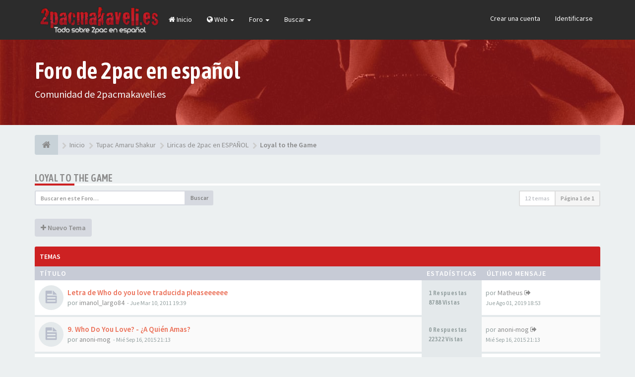

--- FILE ---
content_type: text/html; charset=UTF-8
request_url: http://2pacmakaveli.es/foro/viewforum.php?f=51&sid=5fe66570f41ae8b671a7871901e889ce
body_size: 10550
content:
<!DOCTYPE html>
<html dir="ltr" lang="es">
<head>
<meta charset="utf-8">
<meta name="viewport" content="width=device-width, initial-scale=1.0">
<meta name="designer" content="SiteSplat https://themeforest.net/user/themesplat/portfolio?ref=ThemeSplat">
<meta content="Foro de 2pac En Español - 2pacmakaveli.es" property="og:site_name">
<!-- Place favicon.ico and apple-touch-icon.png in the root directory -->

<title>Loyal to the Game&nbsp;&#45;&nbsp;Foro de 2pac En Español - 2pacmakaveli.es</title>
	<link rel="alternate" type="application/atom+xml" title="Feed - Foro de 2pac En Español - 2pacmakaveli.es" href="/foro/app.php/feed?sid=60ad2879428c28743d2ad1bf164212f1">					<link rel="alternate" type="application/atom+xml" title="Feed - Foro - Loyal to the Game" href="/foro/app.php/feed/forum/51?sid=60ad2879428c28743d2ad1bf164212f1">    
	<link rel="canonical" href="https://www.2pacmakaveli.es/foro/viewforum.php?f=51">

<!-- Google free font here -->
<link href='//fonts.googleapis.com/css?family=Source+Sans+Pro:400,600' rel='stylesheet'>
<link href='//fonts.googleapis.com/css?family=Asap+Condensed:600' rel='stylesheet'>

<!-- CSS files start here -->
<link href="./styles/FLATBOOTS/theme/stylesheet.css" rel="stylesheet">
					<script>
			(function(i,s,o,g,r,a,m){i['GoogleAnalyticsObject']=r;i[r]=i[r]||function(){
			(i[r].q=i[r].q||[]).push(arguments)},i[r].l=1*new Date();a=s.createElement(o),
			m=s.getElementsByTagName(o)[0];a.async=1;a.src=g;m.parentNode.insertBefore(a,m)
			})(window,document,'script','//www.google-analytics.com/analytics.js','ga');

			ga('create', 'UA-1147859-3', 'auto');
									ga('send', 'pageview');
		</script>
	


<!-- Remove the conditional below to use the custom CSS without FLATBOOTS Mini CMS Extension -->

<link href="./styles/FLATBOOTS/theme/custom.css" rel="stylesheet">

<!-- CSS files stop here -->


<!-- magic dust -->
<script src="//cdnjs.cloudflare.com/ajax/libs/headjs/1.0.3/head.load.min.js"></script>

</head>
<body data-spy="scroll" data-target=".scrollspy" id="phpbb" class="section-viewforum ltr ">

 <header id="top" class="navbar navbar-inverse navbar-static-top flat-nav">
  <div class="container">
    <div class="navbar-header">
      <button data-target=".flat-nav-collapse" data-toggle="collapse" type="button" class="nav-tog lines-button x navbar-toggle neutro">
	   <span class="sr-only sr-nav">Conmutación de Navegación</span>
        <span class="lines"></span>
      </button>
	         	<a href="https://www.2pacmakaveli.es/foro/"><img style="max-width:255px; margin-top: -8px;" src="./styles/FLATBOOTS/theme/images/logo.png" class="img-responsive" alt="2pacmakaveli.es - Foro de 2pac en español"></a>
          </div>
		    <!-- Main navigation block -->
<nav class="collapse navbar-collapse flat-nav-collapse" aria-label="Primary">
    	
      <ul class="nav navbar-nav navbar-nav-fancy">
		<li class=""><a href="./index.php?sid=60ad2879428c28743d2ad1bf164212f1"><i class="fa fa-home"></i>&nbsp;Inicio</a></li>
        <li class="dropdown">
             <a href="javascript:void(0)" class="dropdown-toggle" data-toggle="dropdown"><i class="fa fa-globe"></i>&nbsp;Web&nbsp;<b class="caret"></b></a>
             <span class="dropdown-arrow"></span>
            <ul class="dropdown-menu">
				<li class=""><a href="https://www.2pacmakaveli.es/"><i class="fa fa-coffee"></i>&nbsp;Noticias</a></li>
				<li class=""><a href="https://www.2pacmakaveli.es/videos/"><i class="fa fa-video-camera"></i>&nbsp;Videos Subtitulados</a></li>
			</ul>
		</li>
		
        <li class="dropdown">
             <a href="javascript:void(0)" class="dropdown-toggle" data-toggle="dropdown">Foro&nbsp;<b class="caret"></b></a>
             <span class="dropdown-arrow"></span>
            <ul class="dropdown-menu">
                				<li><a href="./search.php?search_id=unanswered&amp;sid=60ad2879428c28743d2ad1bf164212f1"><i class="fa fa-search"></i>Temas sin respuesta</a></li>
												<li><a href="./search.php?search_id=active_topics&amp;sid=60ad2879428c28743d2ad1bf164212f1"><i class="fa fa-star"></i>Temas activos</a></li>
											   			   <li><a href="/foro/app.php/help/faq?sid=60ad2879428c28743d2ad1bf164212f1"><i class="fa fa-question-circle"></i>FAQ</a></li>
			   			   			              </ul>
        </li>
		
		<li class="dropdown">
             <a href="javascript:void(0)" class="dropdown-toggle" data-toggle="dropdown">Buscar&nbsp;<b class="caret"></b></a>
             <span class="dropdown-arrow"></span>
            <ul class="dropdown-menu">
                <li><a href="./search.php?sid=60ad2879428c28743d2ad1bf164212f1"><i class="fa fa-search fa"></i>Búsqueda avanzada</a></li>
                                
            </ul>
        </li>
      </ul>
	  	  
	    <ul class="nav navbar-nav navbar-right navbar-nav-fancy">
	    		<li><a href="./ucp.php?mode=register&amp;sid=60ad2879428c28743d2ad1bf164212f1">Crear una cuenta</a></li>
	   	    			<li><a href="./ucp.php?mode=login&amp;redirect=viewforum.php%3Ff%3D51&amp;sid=60ad2879428c28743d2ad1bf164212f1">Identificarse</a></li>
			</ul>
		  
	</nav>		
  </div>
 </header>
    <div class="search-input search-input-fullscreen hidden-xs">
	   <form method="get" id="search" action="./search.php?sid=60ad2879428c28743d2ad1bf164212f1">
		   <fieldset>
		   <input name="keywords" id="keywords" type="text" maxlength="128" title="Buscar palabras clave" placeholder="Buscar" value="" autocomplete="off"/>
		   <div class="close">&times;</div>
		   <input type="hidden" name="sid" value="60ad2879428c28743d2ad1bf164212f1" />

		   </fieldset> 
        </form> 
    </div>

		
     <div class="flat-header">
<div class="masthead"></div>
    <div class="wrapper-head">
	 <div class="container">
	 	<h1>Foro de 2pac en español</h1>
		<p>Comunidad de 2pacmakaveli.es</p>
     </div>
	</div>
</div>    
<div class="container">
  <!-- start content -->
  <div id="content-forum">

    	<div class="breadcrumb-line clearfix">
		<ul class="breadcrumb" itemscope itemtype="https://schema.org/BreadcrumbList">
		        				   <li><a href="https://www.2pacmakaveli.es/foro/"><span class="icon fa fa-home"></span></a></li>
		   		   <li  itemtype="https://schema.org/ListItem" itemprop="itemListElement" itemscope><a href="https://www.2pacmakaveli.es/foro/" data-navbar-reference="home" itemprop="item"><span itemprop="name">Inicio</span></a><meta itemprop="position" content="1" /></li>
		    
		
		  		   		   		   <li  itemtype="https://schema.org/ListItem" itemprop="itemListElement" itemscope><a itemprop="item" href="./viewforum.php?f=33&amp;sid=60ad2879428c28743d2ad1bf164212f1" data-forum-id="33"><span itemprop="name">Tupac Amaru Shakur</span></a><meta itemprop="position" content="2" /></li>		 
		  		   		   		   <li  itemtype="https://schema.org/ListItem" itemprop="itemListElement" itemscope><a itemprop="item" href="./viewforum.php?f=5&amp;sid=60ad2879428c28743d2ad1bf164212f1" data-forum-id="5"><span itemprop="name">Liricas de 2pac en ESPAÑOL</span></a><meta itemprop="position" content="3" /></li>		 
		  		   		   		   <li  itemtype="https://schema.org/ListItem" itemprop="itemListElement" itemscope><a itemprop="item" href="./viewforum.php?f=51&amp;sid=60ad2879428c28743d2ad1bf164212f1" data-forum-id="51"><span itemprop="name">Loyal to the Game</span></a><meta itemprop="position" content="4" /></li>		 
		   
		</ul>
				  
	</div>
    	
	<div id="page-body">
	
		
    
<div class="side-segment"><h3><a href="./viewforum.php?f=51&amp;sid=60ad2879428c28743d2ad1bf164212f1">Loyal to the Game</a></h3></div> 

<div>
	<!-- NOTE: remove the style="display: none" when you want to have the forum description on the forum body -->
	<div style="display: none;">Canciones traducidas del album Loyal to the Game<br /></div>	</div>



<div class="row"> 
   <div class="col-md-4 col-xs-7">
		<div class="pull-left">
		<form method="get" id="topic-search" action="./search.php?sid=60ad2879428c28743d2ad1bf164212f1">
		<fieldset>
		 <div class="input-group input-group-sm">
		   <input type="text" class="form-control" name="keywords" id="search_keywords" value="" placeholder="Buscar en este Foro…"/>
		  <div class="input-group-btn">
		   <button class="btn btn-default" type="submit" value="Buscar"><span class="hidden-xs">Buscar</span><i class="visible-xs fa fa-search fa-btn-fx"></i></button>
		  </div>
		 </div>
		 <input type="hidden" name="fid[0]" value="51" />
<input type="hidden" name="sid" value="60ad2879428c28743d2ad1bf164212f1" />

		</fieldset>
		</form>
	</div>
	  </div>
  
  <div class="col-md-8">
   <div class="pull-right">	 
     <ul class="pagination pagination-sm hidden-xs">
	    				 <li><a>12 temas</a></li>
					<li class="active"><a>Página <strong>1</strong> de <strong>1</strong></a></li>	
		     </ul>
	
	<div class="visible-xs"> 
     <ul class="pagination pagination-sm">
		 <li class="active"><a>12 temas</a></li>		</ul>
	</div>
   </div>
   </div>
   
</div>

  
<div class="clearfix">
   <div class="pull-left">
        	<a href="./posting.php?mode=post&amp;f=51&amp;sid=60ad2879428c28743d2ad1bf164212f1" role="button" class="btn btn-default btn-load" data-loading-text="Cargando... &nbsp;<i class='fa-spin fa fa-spinner fa-lg icon-white'></i>"><i class="fa fa-plus"></i>&nbsp;Nuevo Tema</a>
    	    </div>
</div>

   <div class="space10"></div>
    <div class="space10"></div>



	
		<div class="panel panel-forum">
	<div class="panel-heading">
	 Temas	</div>
	<div class="panel-inner">
	<table class="footable table table-striped table-primary table-hover topics-table topics-table-normal">
	<thead>
		<tr>
			<th data-class="expand">Título</th>
			<th class="large110" data-hide="phone">Estadísticas</th>
			<th class="large21" data-hide="phone">Último mensaje</th>
		</tr>
	</thead>		
	<tbody>
		    		<tr>
			<td>
		        				<span class="icon-wrapper">
			    <i class="row-icon-font icon-moon-default2 forum-read" title="No hay mensajes sin leer"></i>
				</span>
				<i class="row-icon-font-mini" title="No hay mensajes sin leer"></i>
			  <div class="desc-wrapper">
			  				<a href="./viewtopic.php?t=10604&amp;sid=60ad2879428c28743d2ad1bf164212f1" class="topictitle">Letra de Who do you love traducida pleaseeeeee</a>												<br />
												por&nbsp;<a href="./memberlist.php?mode=viewprofile&amp;u=9821&amp;sid=60ad2879428c28743d2ad1bf164212f1" class="username">imanol_largo84</a> 
				<small>&nbsp;&#45;&nbsp;<time datetime="2011-03-10T18:39:20+00:00">Jue Mar 10, 2011 19:39</time></small>
							  	
			  </div>
			</td>
			<td class="stats-col">
			 <span class="stats-wrapper">
			 1&nbsp;Respuestas&nbsp;<br />8788&nbsp;Vistas
			 </span>
			</td>
			<td> 
			<span class="last-wrapper text-overflow">
						 por&nbsp;<a href="./memberlist.php?mode=viewprofile&amp;u=18602&amp;sid=60ad2879428c28743d2ad1bf164212f1" class="username">Matheus</a>
			 <a title="Ver el último mensaje" href="./viewtopic.php?p=185946&amp;sid=60ad2879428c28743d2ad1bf164212f1#p185946"><i class="mobile-post fa fa-sign-out"></i></a>			 <br /><small><time datetime="2019-08-01T16:53:45+00:00">Jue Ago 01, 2019 18:53</time></small>
			</span>
			</td>
		</tr>
	    	
	
		    		<tr>
			<td>
		        				<span class="icon-wrapper">
			    <i class="row-icon-font icon-moon-default2 forum-read" title="No hay mensajes sin leer"></i>
				</span>
				<i class="row-icon-font-mini" title="No hay mensajes sin leer"></i>
			  <div class="desc-wrapper">
			  				<a href="./viewtopic.php?t=13792&amp;sid=60ad2879428c28743d2ad1bf164212f1" class="topictitle">9. Who Do You Love? - ¿A Quién Amas?</a>												<br />
												por&nbsp;<a href="./memberlist.php?mode=viewprofile&amp;u=16422&amp;sid=60ad2879428c28743d2ad1bf164212f1" class="username">anoni-mog</a> 
				<small>&nbsp;&#45;&nbsp;<time datetime="2015-09-16T19:13:47+00:00">Mié Sep 16, 2015 21:13</time></small>
							  	
			  </div>
			</td>
			<td class="stats-col">
			 <span class="stats-wrapper">
			 0&nbsp;Respuestas&nbsp;<br />22322&nbsp;Vistas
			 </span>
			</td>
			<td> 
			<span class="last-wrapper text-overflow">
						 por&nbsp;<a href="./memberlist.php?mode=viewprofile&amp;u=16422&amp;sid=60ad2879428c28743d2ad1bf164212f1" class="username">anoni-mog</a>
			 <a title="Ver el último mensaje" href="./viewtopic.php?p=185649&amp;sid=60ad2879428c28743d2ad1bf164212f1#p185649"><i class="mobile-post fa fa-sign-out"></i></a>			 <br /><small><time datetime="2015-09-16T19:13:47+00:00">Mié Sep 16, 2015 21:13</time></small>
			</span>
			</td>
		</tr>
	    	
	
		    		<tr>
			<td>
		        				<span class="icon-wrapper">
			    <i class="row-icon-font icon-moon-default2 forum-read" title="No hay mensajes sin leer"></i>
				</span>
				<i class="row-icon-font-mini" title="No hay mensajes sin leer"></i>
			  <div class="desc-wrapper">
			  				<a href="./viewtopic.php?t=13791&amp;sid=60ad2879428c28743d2ad1bf164212f1" class="topictitle">11. Don't You Trust Me - ¿No confías en mí?</a>												<br />
												por&nbsp;<a href="./memberlist.php?mode=viewprofile&amp;u=16422&amp;sid=60ad2879428c28743d2ad1bf164212f1" class="username">anoni-mog</a> 
				<small>&nbsp;&#45;&nbsp;<time datetime="2015-09-15T21:10:32+00:00">Mar Sep 15, 2015 23:10</time></small>
							  	
			  </div>
			</td>
			<td class="stats-col">
			 <span class="stats-wrapper">
			 2&nbsp;Respuestas&nbsp;<br />5813&nbsp;Vistas
			 </span>
			</td>
			<td> 
			<span class="last-wrapper text-overflow">
						 por&nbsp;<a href="./memberlist.php?mode=viewprofile&amp;u=16422&amp;sid=60ad2879428c28743d2ad1bf164212f1" class="username">anoni-mog</a>
			 <a title="Ver el último mensaje" href="./viewtopic.php?p=185648&amp;sid=60ad2879428c28743d2ad1bf164212f1#p185648"><i class="mobile-post fa fa-sign-out"></i></a>			 <br /><small><time datetime="2015-09-16T09:51:24+00:00">Mié Sep 16, 2015 11:51</time></small>
			</span>
			</td>
		</tr>
	    	
	
		    		<tr>
			<td>
		        				<span class="icon-wrapper">
			    <i class="row-icon-font icon-moon-default2 forum-read" title="No hay mensajes sin leer"></i>
				</span>
				<i class="row-icon-font-mini" title="No hay mensajes sin leer"></i>
			  <div class="desc-wrapper">
			  				<a href="./viewtopic.php?t=140&amp;sid=60ad2879428c28743d2ad1bf164212f1" class="topictitle">1. Soldier Like Me - UN SOLDADO COMO YO</a>												<br />
												por&nbsp;<a href="./memberlist.php?mode=viewprofile&amp;u=2&amp;sid=60ad2879428c28743d2ad1bf164212f1" style="color: #AA0000;" class="username-coloured">jorge89</a> 
				<small>&nbsp;&#45;&nbsp;<time datetime="2005-10-02T16:27:46+00:00">Dom Oct 02, 2005 18:27</time></small>
							  	
			  </div>
			</td>
			<td class="stats-col">
			 <span class="stats-wrapper">
			 5&nbsp;Respuestas&nbsp;<br />8514&nbsp;Vistas
			 </span>
			</td>
			<td> 
			<span class="last-wrapper text-overflow">
						 por&nbsp;<a href="./memberlist.php?mode=viewprofile&amp;u=8&amp;sid=60ad2879428c28743d2ad1bf164212f1" class="username">Smokaveli</a>
			 <a title="Ver el último mensaje" href="./viewtopic.php?p=138120&amp;sid=60ad2879428c28743d2ad1bf164212f1#p138120"><i class="mobile-post fa fa-sign-out"></i></a>			 <br /><small><time datetime="2010-08-19T20:30:46+00:00">Jue Ago 19, 2010 22:30</time></small>
			</span>
			</td>
		</tr>
	    	
	
		    		<tr>
			<td>
		        				<span class="icon-wrapper">
			    <i class="row-icon-font icon-moon-default2 forum-read" title="No hay mensajes sin leer"></i>
				</span>
				<i class="row-icon-font-mini" title="No hay mensajes sin leer"></i>
			  <div class="desc-wrapper">
			  				<a href="./viewtopic.php?t=143&amp;sid=60ad2879428c28743d2ad1bf164212f1" class="topictitle">4. GHETTO GOSPEL -  EVANGELIO DE GHETO</a>												<br />
												por&nbsp;<a href="./memberlist.php?mode=viewprofile&amp;u=2&amp;sid=60ad2879428c28743d2ad1bf164212f1" style="color: #AA0000;" class="username-coloured">jorge89</a> 
				<small>&nbsp;&#45;&nbsp;<time datetime="2005-10-02T16:29:23+00:00">Dom Oct 02, 2005 18:29</time></small>
							  	
			  </div>
			</td>
			<td class="stats-col">
			 <span class="stats-wrapper">
			 10&nbsp;Respuestas&nbsp;<br />13424&nbsp;Vistas
			 </span>
			</td>
			<td> 
			<span class="last-wrapper text-overflow">
						 por&nbsp;<a href="./memberlist.php?mode=viewprofile&amp;u=6018&amp;sid=60ad2879428c28743d2ad1bf164212f1" class="username">JaY</a>
			 <a title="Ver el último mensaje" href="./viewtopic.php?p=90400&amp;sid=60ad2879428c28743d2ad1bf164212f1#p90400"><i class="mobile-post fa fa-sign-out"></i></a>			 <br /><small><time datetime="2009-05-18T22:13:00+00:00">Mar May 19, 2009 00:13</time></small>
			</span>
			</td>
		</tr>
	    	
	
		    		<tr>
			<td>
		        				<span class="icon-wrapper">
			    <i class="row-icon-font icon-moon-default2 forum-read" title="No hay mensajes sin leer"></i>
				</span>
				<i class="row-icon-font-mini" title="No hay mensajes sin leer"></i>
			  <div class="desc-wrapper">
			  				<a href="./viewtopic.php?t=3267&amp;sid=60ad2879428c28743d2ad1bf164212f1" class="topictitle">5. LOYAL TO THE GAME - LEAL AL JUEGO</a>												<br />
												por&nbsp;<a href="./memberlist.php?mode=viewprofile&amp;u=1810&amp;sid=60ad2879428c28743d2ad1bf164212f1" class="username">Rob_A_Loc</a> 
				<small>&nbsp;&#45;&nbsp;<time datetime="2007-07-26T02:35:11+00:00">Jue Jul 26, 2007 04:35</time></small>
							  	
			  </div>
			</td>
			<td class="stats-col">
			 <span class="stats-wrapper">
			 9&nbsp;Respuestas&nbsp;<br />11403&nbsp;Vistas
			 </span>
			</td>
			<td> 
			<span class="last-wrapper text-overflow">
						 por&nbsp;<a href="./memberlist.php?mode=viewprofile&amp;u=3554&amp;sid=60ad2879428c28743d2ad1bf164212f1" class="username">Osseus</a>
			 <a title="Ver el último mensaje" href="./viewtopic.php?p=57919&amp;sid=60ad2879428c28743d2ad1bf164212f1#p57919"><i class="mobile-post fa fa-sign-out"></i></a>			 <br /><small><time datetime="2008-04-20T17:49:56+00:00">Dom Abr 20, 2008 19:49</time></small>
			</span>
			</td>
		</tr>
	    	
	
		    		<tr>
			<td>
		        				<span class="icon-wrapper">
			    <i class="row-icon-font icon-moon-default2 forum-read" title="No hay mensajes sin leer"></i>
				</span>
				<i class="row-icon-font-mini" title="No hay mensajes sin leer"></i>
			  <div class="desc-wrapper">
			  				<a href="./viewtopic.php?t=4656&amp;sid=60ad2879428c28743d2ad1bf164212f1" class="topictitle">Po Niggaz Blue= En Spanish</a>												<br />
												por&nbsp;<a href="./memberlist.php?mode=viewprofile&amp;u=19&amp;sid=60ad2879428c28743d2ad1bf164212f1" class="username">2N.A.C</a> 
				<small>&nbsp;&#45;&nbsp;<time datetime="2008-03-14T21:14:59+00:00">Vie Mar 14, 2008 22:14</time></small>
							  	
			  </div>
			</td>
			<td class="stats-col">
			 <span class="stats-wrapper">
			 4&nbsp;Respuestas&nbsp;<br />7424&nbsp;Vistas
			 </span>
			</td>
			<td> 
			<span class="last-wrapper text-overflow">
						 por&nbsp;<a href="./memberlist.php?mode=viewprofile&amp;u=1169&amp;sid=60ad2879428c28743d2ad1bf164212f1" class="username">hector</a>
			 <a title="Ver el último mensaje" href="./viewtopic.php?p=56894&amp;sid=60ad2879428c28743d2ad1bf164212f1#p56894"><i class="mobile-post fa fa-sign-out"></i></a>			 <br /><small><time datetime="2008-04-03T01:36:36+00:00">Jue Abr 03, 2008 03:36</time></small>
			</span>
			</td>
		</tr>
	    	
	
		    		<tr>
			<td>
		        				<span class="icon-wrapper">
			    <i class="row-icon-font icon-moon-default2 forum-read" title="No hay mensajes sin leer"></i>
				</span>
				<i class="row-icon-font-mini" title="No hay mensajes sin leer"></i>
			  <div class="desc-wrapper">
			  				<a href="./viewtopic.php?t=142&amp;sid=60ad2879428c28743d2ad1bf164212f1" class="topictitle">3. OUT ON BAIL - LIBRE BAJO FIANZA</a>												<br />
												por&nbsp;<a href="./memberlist.php?mode=viewprofile&amp;u=2&amp;sid=60ad2879428c28743d2ad1bf164212f1" style="color: #AA0000;" class="username-coloured">jorge89</a> 
				<small>&nbsp;&#45;&nbsp;<time datetime="2005-10-02T16:28:54+00:00">Dom Oct 02, 2005 18:28</time></small>
							  	
			  </div>
			</td>
			<td class="stats-col">
			 <span class="stats-wrapper">
			 13&nbsp;Respuestas&nbsp;<br />13672&nbsp;Vistas
			 </span>
			</td>
			<td> 
			<span class="last-wrapper text-overflow">
						 por&nbsp;<a href="./memberlist.php?mode=viewprofile&amp;u=8&amp;sid=60ad2879428c28743d2ad1bf164212f1" class="username">Smokaveli</a>
			 <a title="Ver el último mensaje" href="./viewtopic.php?p=53646&amp;sid=60ad2879428c28743d2ad1bf164212f1#p53646"><i class="mobile-post fa fa-sign-out"></i></a>			 <br /><small><time datetime="2008-02-26T04:32:03+00:00">Mar Feb 26, 2008 05:32</time></small>
			</span>
			</td>
		</tr>
	    	
	
		    		<tr>
			<td>
		        				<span class="icon-wrapper">
			    <i class="row-icon-font icon-moon-default2 forum-read" title="No hay mensajes sin leer"></i>
				</span>
				<i class="row-icon-font-mini" title="No hay mensajes sin leer"></i>
			  <div class="desc-wrapper">
			  				<a href="./viewtopic.php?t=141&amp;sid=60ad2879428c28743d2ad1bf164212f1" class="topictitle">2. UPPERCUT - GOLPE DE GANCHO</a>												<br />
												por&nbsp;<a href="./memberlist.php?mode=viewprofile&amp;u=2&amp;sid=60ad2879428c28743d2ad1bf164212f1" style="color: #AA0000;" class="username-coloured">jorge89</a> 
				<small>&nbsp;&#45;&nbsp;<time datetime="2005-10-02T16:28:18+00:00">Dom Oct 02, 2005 18:28</time></small>
							  	
			  </div>
			</td>
			<td class="stats-col">
			 <span class="stats-wrapper">
			 2&nbsp;Respuestas&nbsp;<br />6605&nbsp;Vistas
			 </span>
			</td>
			<td> 
			<span class="last-wrapper text-overflow">
						 por&nbsp;<a href="./memberlist.php?mode=viewprofile&amp;u=1873&amp;sid=60ad2879428c28743d2ad1bf164212f1" class="username">hanan</a>
			 <a title="Ver el último mensaje" href="./viewtopic.php?p=46462&amp;sid=60ad2879428c28743d2ad1bf164212f1#p46462"><i class="mobile-post fa fa-sign-out"></i></a>			 <br /><small><time datetime="2007-12-14T17:50:18+00:00">Vie Dic 14, 2007 18:50</time></small>
			</span>
			</td>
		</tr>
	    	
	
		    		<tr>
			<td>
		        				<span class="icon-wrapper">
			    <i class="row-icon-font icon-moon-default2 forum-read" title="No hay mensajes sin leer"></i>
				</span>
				<i class="row-icon-font-mini" title="No hay mensajes sin leer"></i>
			  <div class="desc-wrapper">
			  				<a href="./viewtopic.php?t=3863&amp;sid=60ad2879428c28743d2ad1bf164212f1" class="topictitle">10. Crooked Nigga Too</a>												<br />
												por&nbsp;<a href="./memberlist.php?mode=viewprofile&amp;u=19&amp;sid=60ad2879428c28743d2ad1bf164212f1" class="username">2N.A.C</a> 
				<small>&nbsp;&#45;&nbsp;<time datetime="2007-11-05T23:42:02+00:00">Mar Nov 06, 2007 00:42</time></small>
							  	
			  </div>
			</td>
			<td class="stats-col">
			 <span class="stats-wrapper">
			 1&nbsp;Respuestas&nbsp;<br />5201&nbsp;Vistas
			 </span>
			</td>
			<td> 
			<span class="last-wrapper text-overflow">
						 por&nbsp;<a href="./memberlist.php?mode=viewprofile&amp;u=347&amp;sid=60ad2879428c28743d2ad1bf164212f1" class="username">Snoop</a>
			 <a title="Ver el último mensaje" href="./viewtopic.php?p=42015&amp;sid=60ad2879428c28743d2ad1bf164212f1#p42015"><i class="mobile-post fa fa-sign-out"></i></a>			 <br /><small><time datetime="2007-11-06T07:23:25+00:00">Mar Nov 06, 2007 08:23</time></small>
			</span>
			</td>
		</tr>
	    	
	
		    		<tr>
			<td>
		        				<span class="icon-wrapper">
			    <i class="row-icon-font icon-moon-default2 forum-read" title="No hay mensajes sin leer"></i>
				</span>
				<i class="row-icon-font-mini" title="No hay mensajes sin leer"></i>
			  <div class="desc-wrapper">
			  				<a href="./viewtopic.php?t=3251&amp;sid=60ad2879428c28743d2ad1bf164212f1" class="topictitle">12. HENNESSY</a>												<br />
												por&nbsp;<a href="./memberlist.php?mode=viewprofile&amp;u=309&amp;sid=60ad2879428c28743d2ad1bf164212f1" class="username">DAFEN2PAC</a> 
				<small>&nbsp;&#45;&nbsp;<time datetime="2007-07-23T05:44:24+00:00">Lun Jul 23, 2007 07:44</time></small>
							  	
			  </div>
			</td>
			<td class="stats-col">
			 <span class="stats-wrapper">
			 1&nbsp;Respuestas&nbsp;<br />5714&nbsp;Vistas
			 </span>
			</td>
			<td> 
			<span class="last-wrapper text-overflow">
						 por&nbsp;<a href="./memberlist.php?mode=viewprofile&amp;u=221&amp;sid=60ad2879428c28743d2ad1bf164212f1" class="username">Detyz</a>
			 <a title="Ver el último mensaje" href="./viewtopic.php?p=33033&amp;sid=60ad2879428c28743d2ad1bf164212f1#p33033"><i class="mobile-post fa fa-sign-out"></i></a>			 <br /><small><time datetime="2007-07-23T14:51:41+00:00">Lun Jul 23, 2007 16:51</time></small>
			</span>
			</td>
		</tr>
	    	
	
		    		<tr>
			<td>
		        				<span class="icon-wrapper">
			    <i class="row-icon-font icon-moon-default2 forum-read" title="No hay mensajes sin leer"></i>
				</span>
				<i class="row-icon-font-mini" title="No hay mensajes sin leer"></i>
			  <div class="desc-wrapper">
			  				<a href="./viewtopic.php?t=399&amp;sid=60ad2879428c28743d2ad1bf164212f1" class="topictitle">OUT ON BAIL</a>												<br />
												por&nbsp;<a href="./memberlist.php?mode=viewprofile&amp;u=50&amp;sid=60ad2879428c28743d2ad1bf164212f1" class="username">BlueCheer</a> 
				<small>&nbsp;&#45;&nbsp;<time datetime="2005-11-24T00:17:16+00:00">Jue Nov 24, 2005 01:17</time></small>
							  	
			  </div>
			</td>
			<td class="stats-col">
			 <span class="stats-wrapper">
			 2&nbsp;Respuestas&nbsp;<br />6271&nbsp;Vistas
			 </span>
			</td>
			<td> 
			<span class="last-wrapper text-overflow">
						 por&nbsp;<a href="./memberlist.php?mode=viewprofile&amp;u=50&amp;sid=60ad2879428c28743d2ad1bf164212f1" class="username">BlueCheer</a>
			 <a title="Ver el último mensaje" href="./viewtopic.php?p=2348&amp;sid=60ad2879428c28743d2ad1bf164212f1#p2348"><i class="mobile-post fa fa-sign-out"></i></a>			 <br /><small><time datetime="2005-11-24T15:29:31+00:00">Jue Nov 24, 2005 16:29</time></small>
			</span>
			</td>
		</tr>
	    		 </tbody>
	</table>
	</div>
    </div>
	

<div class="clearfix">
 <div class="pull-left">
 	<a href="./posting.php?mode=post&amp;f=51&amp;sid=60ad2879428c28743d2ad1bf164212f1" role="button" class="btn btn-default btn-load" data-loading-text="Cargando... &nbsp;<i class='fa-spin fa fa-spinner fa-lg icon-white'></i>"><i class="fa fa-plus"></i>&nbsp;Nuevo Tema</a>
 </div>

 <div class="pull-right">
     <ul class="pagination pagination-sm hidden-xs pagination-bottom">
	  <li><a href="javascript:void(0);" data-target=".sorting" data-toggle="collapse">Opciones</a></li>			
      <li><a>12 temas</a></li>
					<li class="active"><a>Página <strong>1</strong> de <strong>1</strong></a></li>	
		     </ul>
	 
	<div class="visible-xs"> 
	<ul class="pagination pagination-sm pagination-bottom">
	   <li><a href="javascript:void(0);" data-target=".sorting" data-toggle="collapse"><i class="fa fa-cog"></i></a></li>			
       	   <li class="active"><a>12 temas</a></li>
	</ul>
	</div>
 </div>
</div>

<div class="clearfix">
   <div class="pull-right">
	<div class="visible-xs"> 
	 <ul class="pagination pagination-sm pagination-bottom">
	   			<li class="active"><a>Página <strong>1</strong> de <strong>1</strong></a></li>	
			 </ul>
	</div>
   </div>
</div>	
	
<div class="space10"></div>
<div class="pull-left">
	<a href="./index.php?sid=60ad2879428c28743d2ad1bf164212f1" accesskey="r"><i class="fa fa-chevron-left"></i>&nbsp;Volver a Índice general</a>
</div>
<div class="space10"></div>
<div class="space10"></div>


    		<fieldset class="controls-row">
        <div class="sorting collapse">
			<div class="panel panel-default">
				<div class="panel-body">
					 <div class="row">
					<form class="form-horizontal" method="post" action="./viewforum.php?f=51&amp;sid=60ad2879428c28743d2ad1bf164212f1">
						<div class="col-md-3 col-sm-3"> 
                         <label for="st">Mostrar:</label>
                            <div class="control-row">
                              <select class="selectpicker" data-width="100%" data-style="btn btn-default form-control" data-container="body" name="st" id="st"><option value="0" selected="selected">Todos los Temas</option><option value="1">1 día</option><option value="7">7 días</option><option value="14">2 semanas</option><option value="30">1 mes</option><option value="90">3 meses</option><option value="180">6 meses</option><option value="365">1 año</option></select>
                            </div>
						</div>
	                    <div class="col-md-3 col-sm-3"> 
                          <label for="sk">Ordenar por:</label>
                            <div class="control-row">
                              <select class="selectpicker" data-width="100%" data-style="btn btn-default form-control" data-container="body" name="sk" id="sk"><option value="a">Autor</option><option value="t" selected="selected">Fecha publicación</option><option value="r">Respuestas</option><option value="s">Asunto</option><option value="v">Vistas</option></select>
                            </div>
						</div>				
						<div class="col-md-3 col-sm-3">  
                           <label for="sd">Ordenar por:</label>
                            <div class="control-row">
							<div class="input-group">
                             <select class="selectpicker" data-width="100%" data-style="btn btn-default form-control" data-container="body" name="sd" id="sd"><option value="a">Ascendente</option><option value="d" selected="selected">Descendente</option></select>
							 <span class="input-group-btn">
                              <button class="btn btn-default" name="sort" type="submit">Ir</button>
							</span>
							</div>
						    </div>   
						</div>
					</form>
					<div class="col-md-3 col-sm-3"> 
                      <label accesskey="j">Ir a:</label>
                       <div class="control-row">
                         <div id="jumpbox" class="dropdown">
  <button class="btn btn-default btn-block dropdown-toggle" type="button" data-toggle="dropdown" aria-expanded="true">
   Seleccione el foro a saltar
    <span class="caret"></span>
  </button>
  <ul class="dropdown-menu jumpbox-dropdown" role="menu" style="width: 100%;">
  <!-- <li role="presentation" class="dropdown-header">Dropdown header</li> -->
    	 		 	 <li role="presentation" class="jumpbox-cat-link"><a role="menuitem" tabindex="-1" href="./viewforum.php?f=31&amp;sid=60ad2879428c28743d2ad1bf164212f1">Bienvenida</a></li>
	 		 	 <li role="presentation" class="jumpbox-sub-link"><a role="menuitem" tabindex="-1" href="./viewforum.php?f=27&amp;sid=60ad2879428c28743d2ad1bf164212f1">&nbsp;&nbsp;&nbsp;&nbsp;Normas y Tutoriales</a></li>
	 		 	 <li role="presentation" class="jumpbox-sub-link"><a role="menuitem" tabindex="-1" href="./viewforum.php?f=1&amp;sid=60ad2879428c28743d2ad1bf164212f1">&nbsp;&nbsp;&nbsp;&nbsp;Tu Carta de Presentación</a></li>
	 		 	 <li role="presentation" class="jumpbox-cat-link"><a role="menuitem" tabindex="-1" href="./viewforum.php?f=32&amp;sid=60ad2879428c28743d2ad1bf164212f1">Web y Foro 2pacmakaveli</a></li>
	 		 	 <li role="presentation" class="jumpbox-sub-link"><a role="menuitem" tabindex="-1" href="./viewforum.php?f=22&amp;sid=60ad2879428c28743d2ad1bf164212f1">&nbsp;&nbsp;&nbsp;&nbsp;Noticias</a></li>
	 		 	 <li role="presentation" class="jumpbox-sub-link"><a role="menuitem" tabindex="-1" href="./viewforum.php?f=2&amp;sid=60ad2879428c28743d2ad1bf164212f1">&nbsp;&nbsp;&nbsp;&nbsp;Danos tus Sugerencias</a></li>
	 		 	 <li role="presentation" class="jumpbox-sub-link"><a role="menuitem" tabindex="-1" href="./viewforum.php?f=23&amp;sid=60ad2879428c28743d2ad1bf164212f1">&nbsp;&nbsp;&nbsp;&nbsp;Problemas</a></li>
	 		 	 <li role="presentation" class="jumpbox-cat-link"><a role="menuitem" tabindex="-1" href="./viewforum.php?f=33&amp;sid=60ad2879428c28743d2ad1bf164212f1">Tupac Amaru Shakur</a></li>
	 		 	 <li role="presentation" class="jumpbox-sub-link"><a role="menuitem" tabindex="-1" href="./viewforum.php?f=3&amp;sid=60ad2879428c28743d2ad1bf164212f1">&nbsp;&nbsp;&nbsp;&nbsp;La Vida de 2pac</a></li>
	 		 	 <li role="presentation" class="jumpbox-sub-link"><a role="menuitem" tabindex="-1" href="./viewforum.php?f=65&amp;sid=60ad2879428c28743d2ad1bf164212f1">&nbsp;&nbsp;&nbsp;&nbsp;&nbsp;&nbsp;&nbsp;&nbsp;Analizando Discos</a></li>
	 		 	 <li role="presentation" class="jumpbox-sub-link"><a role="menuitem" tabindex="-1" href="./viewforum.php?f=6&amp;sid=60ad2879428c28743d2ad1bf164212f1">&nbsp;&nbsp;&nbsp;&nbsp;Noticias de 2pac</a></li>
	 		 	 <li role="presentation" class="jumpbox-sub-link"><a role="menuitem" tabindex="-1" href="./viewforum.php?f=17&amp;sid=60ad2879428c28743d2ad1bf164212f1">&nbsp;&nbsp;&nbsp;&nbsp;Descargas de 2pac</a></li>
	 		 	 <li role="presentation" class="jumpbox-sub-link"><a role="menuitem" tabindex="-1" href="./viewforum.php?f=4&amp;sid=60ad2879428c28743d2ad1bf164212f1">&nbsp;&nbsp;&nbsp;&nbsp;La &quot;Muerte&quot; de 2pac</a></li>
	 		 	 <li role="presentation" class="jumpbox-sub-link"><a role="menuitem" tabindex="-1" href="./viewforum.php?f=7&amp;sid=60ad2879428c28743d2ad1bf164212f1">&nbsp;&nbsp;&nbsp;&nbsp;Los outlawz</a></li>
	 		 	 <li role="presentation" class="jumpbox-sub-link"><a role="menuitem" tabindex="-1" href="./viewforum.php?f=8&amp;sid=60ad2879428c28743d2ad1bf164212f1">&nbsp;&nbsp;&nbsp;&nbsp;Productos de 2pac</a></li>
	 		 	 <li role="presentation" class="jumpbox-sub-link"><a role="menuitem" tabindex="-1" href="./viewforum.php?f=5&amp;sid=60ad2879428c28743d2ad1bf164212f1">&nbsp;&nbsp;&nbsp;&nbsp;Liricas de 2pac en ESPAÑOL</a></li>
	 		 	 <li role="presentation" class="jumpbox-sub-link"><a role="menuitem" tabindex="-1" href="./viewforum.php?f=52&amp;sid=60ad2879428c28743d2ad1bf164212f1">&nbsp;&nbsp;&nbsp;&nbsp;&nbsp;&nbsp;&nbsp;&nbsp;2Pacalypse Now</a></li>
	 		 	 <li role="presentation" class="jumpbox-sub-link"><a role="menuitem" tabindex="-1" href="./viewforum.php?f=53&amp;sid=60ad2879428c28743d2ad1bf164212f1">&nbsp;&nbsp;&nbsp;&nbsp;&nbsp;&nbsp;&nbsp;&nbsp;Strictly 4 My NIGGAZ</a></li>
	 		 	 <li role="presentation" class="jumpbox-sub-link"><a role="menuitem" tabindex="-1" href="./viewforum.php?f=54&amp;sid=60ad2879428c28743d2ad1bf164212f1">&nbsp;&nbsp;&nbsp;&nbsp;&nbsp;&nbsp;&nbsp;&nbsp;Thug Life vol. 1</a></li>
	 		 	 <li role="presentation" class="jumpbox-sub-link"><a role="menuitem" tabindex="-1" href="./viewforum.php?f=55&amp;sid=60ad2879428c28743d2ad1bf164212f1">&nbsp;&nbsp;&nbsp;&nbsp;&nbsp;&nbsp;&nbsp;&nbsp;Me Against The World</a></li>
	 		 	 <li role="presentation" class="jumpbox-sub-link"><a role="menuitem" tabindex="-1" href="./viewforum.php?f=56&amp;sid=60ad2879428c28743d2ad1bf164212f1">&nbsp;&nbsp;&nbsp;&nbsp;&nbsp;&nbsp;&nbsp;&nbsp;All Eyez On Me</a></li>
	 		 	 <li role="presentation" class="jumpbox-sub-link"><a role="menuitem" tabindex="-1" href="./viewforum.php?f=57&amp;sid=60ad2879428c28743d2ad1bf164212f1">&nbsp;&nbsp;&nbsp;&nbsp;&nbsp;&nbsp;&nbsp;&nbsp;The 7 Day Theory</a></li>
	 		 	 <li role="presentation" class="jumpbox-sub-link"><a role="menuitem" tabindex="-1" href="./viewforum.php?f=58&amp;sid=60ad2879428c28743d2ad1bf164212f1">&nbsp;&nbsp;&nbsp;&nbsp;&nbsp;&nbsp;&nbsp;&nbsp;R U Still Down</a></li>
	 		 	 <li role="presentation" class="jumpbox-sub-link"><a role="menuitem" tabindex="-1" href="./viewforum.php?f=59&amp;sid=60ad2879428c28743d2ad1bf164212f1">&nbsp;&nbsp;&nbsp;&nbsp;&nbsp;&nbsp;&nbsp;&nbsp;Greatest Hits</a></li>
	 		 	 <li role="presentation" class="jumpbox-sub-link"><a role="menuitem" tabindex="-1" href="./viewforum.php?f=60&amp;sid=60ad2879428c28743d2ad1bf164212f1">&nbsp;&nbsp;&nbsp;&nbsp;&nbsp;&nbsp;&nbsp;&nbsp;Still I Rise</a></li>
	 		 	 <li role="presentation" class="jumpbox-sub-link"><a role="menuitem" tabindex="-1" href="./viewforum.php?f=62&amp;sid=60ad2879428c28743d2ad1bf164212f1">&nbsp;&nbsp;&nbsp;&nbsp;&nbsp;&nbsp;&nbsp;&nbsp;Until The End Of Time</a></li>
	 		 	 <li role="presentation" class="jumpbox-sub-link"><a role="menuitem" tabindex="-1" href="./viewforum.php?f=63&amp;sid=60ad2879428c28743d2ad1bf164212f1">&nbsp;&nbsp;&nbsp;&nbsp;&nbsp;&nbsp;&nbsp;&nbsp;Better Dayz</a></li>
	 		 	 <li role="presentation" class="jumpbox-sub-link"><a role="menuitem" tabindex="-1" href="./viewforum.php?f=51&amp;sid=60ad2879428c28743d2ad1bf164212f1">&nbsp;&nbsp;&nbsp;&nbsp;&nbsp;&nbsp;&nbsp;&nbsp;Loyal to the Game</a></li>
	 		 	 <li role="presentation" class="jumpbox-cat-link"><a role="menuitem" tabindex="-1" href="./viewforum.php?f=34&amp;sid=60ad2879428c28743d2ad1bf164212f1">Colaboraciones</a></li>
	 		 	 <li role="presentation" class="jumpbox-sub-link"><a role="menuitem" tabindex="-1" href="./viewforum.php?f=20&amp;sid=60ad2879428c28743d2ad1bf164212f1">&nbsp;&nbsp;&nbsp;&nbsp;MAGNARE</a></li>
	 		 	 <li role="presentation" class="jumpbox-sub-link"><a role="menuitem" tabindex="-1" href="./viewforum.php?f=45&amp;sid=60ad2879428c28743d2ad1bf164212f1">&nbsp;&nbsp;&nbsp;&nbsp;&nbsp;&nbsp;&nbsp;&nbsp;Novedades y Curiosidades</a></li>
	 		 	 <li role="presentation" class="jumpbox-sub-link"><a role="menuitem" tabindex="-1" href="./viewforum.php?f=42&amp;sid=60ad2879428c28743d2ad1bf164212f1">&nbsp;&nbsp;&nbsp;&nbsp;&nbsp;&nbsp;&nbsp;&nbsp;Discos 2pac Oficiales, Remixes</a></li>
	 		 	 <li role="presentation" class="jumpbox-sub-link"><a role="menuitem" tabindex="-1" href="./viewforum.php?f=44&amp;sid=60ad2879428c28743d2ad1bf164212f1">&nbsp;&nbsp;&nbsp;&nbsp;&nbsp;&nbsp;&nbsp;&nbsp;Videos Subtitulados de 2pac BY MAGNARE</a></li>
	 		 	 <li role="presentation" class="jumpbox-sub-link"><a role="menuitem" tabindex="-1" href="./viewforum.php?f=43&amp;sid=60ad2879428c28743d2ad1bf164212f1">&nbsp;&nbsp;&nbsp;&nbsp;&nbsp;&nbsp;&nbsp;&nbsp;Peliculas y Documentales de 2pac BY MAGNARE</a></li>
	 		 	 <li role="presentation" class="jumpbox-sub-link"><a role="menuitem" tabindex="-1" href="./viewforum.php?f=41&amp;sid=60ad2879428c28743d2ad1bf164212f1">&nbsp;&nbsp;&nbsp;&nbsp;&nbsp;&nbsp;&nbsp;&nbsp;Entrevistas Traducidas BY MAGNARE</a></li>
	 		 	 <li role="presentation" class="jumpbox-sub-link"><a role="menuitem" tabindex="-1" href="./viewforum.php?f=70&amp;sid=60ad2879428c28743d2ad1bf164212f1">&nbsp;&nbsp;&nbsp;&nbsp;&nbsp;&nbsp;&nbsp;&nbsp;Death Row Records</a></li>
	 		 	 <li role="presentation" class="jumpbox-sub-link"><a role="menuitem" tabindex="-1" href="./viewforum.php?f=64&amp;sid=60ad2879428c28743d2ad1bf164212f1">&nbsp;&nbsp;&nbsp;&nbsp;&nbsp;&nbsp;&nbsp;&nbsp;Digital Underground</a></li>
	 		 	 <li role="presentation" class="jumpbox-cat-link"><a role="menuitem" tabindex="-1" href="./viewforum.php?f=35&amp;sid=60ad2879428c28743d2ad1bf164212f1">Hip Hop y Música</a></li>
	 		 	 <li role="presentation" class="jumpbox-sub-link"><a role="menuitem" tabindex="-1" href="./viewforum.php?f=9&amp;sid=60ad2879428c28743d2ad1bf164212f1">&nbsp;&nbsp;&nbsp;&nbsp;Hip-Hop en Inglés</a></li>
	 		 	 <li role="presentation" class="jumpbox-sub-link"><a role="menuitem" tabindex="-1" href="./viewforum.php?f=10&amp;sid=60ad2879428c28743d2ad1bf164212f1">&nbsp;&nbsp;&nbsp;&nbsp;Hip-Hop en Español</a></li>
	 		 	 <li role="presentation" class="jumpbox-sub-link"><a role="menuitem" tabindex="-1" href="./viewforum.php?f=18&amp;sid=60ad2879428c28743d2ad1bf164212f1">&nbsp;&nbsp;&nbsp;&nbsp;Hip-Hop en Frances</a></li>
	 		 	 <li role="presentation" class="jumpbox-sub-link"><a role="menuitem" tabindex="-1" href="./viewforum.php?f=19&amp;sid=60ad2879428c28743d2ad1bf164212f1">&nbsp;&nbsp;&nbsp;&nbsp;Hip-Hop en Otros países</a></li>
	 		 	 <li role="presentation" class="jumpbox-sub-link"><a role="menuitem" tabindex="-1" href="./viewforum.php?f=21&amp;sid=60ad2879428c28743d2ad1bf164212f1">&nbsp;&nbsp;&nbsp;&nbsp;R&amp;B</a></li>
	 		 	 <li role="presentation" class="jumpbox-sub-link"><a role="menuitem" tabindex="-1" href="./viewforum.php?f=29&amp;sid=60ad2879428c28743d2ad1bf164212f1">&nbsp;&nbsp;&nbsp;&nbsp;Reggae</a></li>
	 		 	 <li role="presentation" class="jumpbox-sub-link"><a role="menuitem" tabindex="-1" href="./viewforum.php?f=61&amp;sid=60ad2879428c28743d2ad1bf164212f1">&nbsp;&nbsp;&nbsp;&nbsp;Líricas Traducidas</a></li>
	 		 	 <li role="presentation" class="jumpbox-cat-link"><a role="menuitem" tabindex="-1" href="./viewforum.php?f=36&amp;sid=60ad2879428c28743d2ad1bf164212f1">Entretenimiento</a></li>
	 		 	 <li role="presentation" class="jumpbox-sub-link"><a role="menuitem" tabindex="-1" href="./viewforum.php?f=11&amp;sid=60ad2879428c28743d2ad1bf164212f1">&nbsp;&nbsp;&nbsp;&nbsp;Aqui todo vale</a></li>
	 		 	 <li role="presentation" class="jumpbox-sub-link"><a role="menuitem" tabindex="-1" href="./viewforum.php?f=66&amp;sid=60ad2879428c28743d2ad1bf164212f1">&nbsp;&nbsp;&nbsp;&nbsp;Cine y TV</a></li>
	 		 	 <li role="presentation" class="jumpbox-sub-link"><a role="menuitem" tabindex="-1" href="./viewforum.php?f=12&amp;sid=60ad2879428c28743d2ad1bf164212f1">&nbsp;&nbsp;&nbsp;&nbsp;Expresa tu ARTE</a></li>
	 		 	 <li role="presentation" class="jumpbox-sub-link"><a role="menuitem" tabindex="-1" href="./viewforum.php?f=46&amp;sid=60ad2879428c28743d2ad1bf164212f1">&nbsp;&nbsp;&nbsp;&nbsp;Torneos de Rimas</a></li>
	 		 	 <li role="presentation" class="jumpbox-sub-link"><a role="menuitem" tabindex="-1" href="./viewforum.php?f=24&amp;sid=60ad2879428c28743d2ad1bf164212f1">&nbsp;&nbsp;&nbsp;&nbsp;&nbsp;&nbsp;&nbsp;&nbsp;1º Torneo de Rimas</a></li>
	 		 	 <li role="presentation" class="jumpbox-sub-link"><a role="menuitem" tabindex="-1" href="./viewforum.php?f=28&amp;sid=60ad2879428c28743d2ad1bf164212f1">&nbsp;&nbsp;&nbsp;&nbsp;&nbsp;&nbsp;&nbsp;&nbsp;2º Torneo de Rimas</a></li>
	 		 	 <li role="presentation" class="jumpbox-sub-link"><a role="menuitem" tabindex="-1" href="./viewforum.php?f=47&amp;sid=60ad2879428c28743d2ad1bf164212f1">&nbsp;&nbsp;&nbsp;&nbsp;&nbsp;&nbsp;&nbsp;&nbsp;3º Torneo de Rimas</a></li>
	 		 	 <li role="presentation" class="jumpbox-sub-link"><a role="menuitem" tabindex="-1" href="./viewforum.php?f=68&amp;sid=60ad2879428c28743d2ad1bf164212f1">&nbsp;&nbsp;&nbsp;&nbsp;&nbsp;&nbsp;&nbsp;&nbsp;4º Torneo de Rimas</a></li>
	 		 	 <li role="presentation" class="jumpbox-sub-link"><a role="menuitem" tabindex="-1" href="./viewforum.php?f=71&amp;sid=60ad2879428c28743d2ad1bf164212f1">&nbsp;&nbsp;&nbsp;&nbsp;&nbsp;&nbsp;&nbsp;&nbsp;5º Torneo de Rimas</a></li>
	 		 	 <li role="presentation" class="jumpbox-sub-link"><a role="menuitem" tabindex="-1" href="./viewforum.php?f=72&amp;sid=60ad2879428c28743d2ad1bf164212f1">&nbsp;&nbsp;&nbsp;&nbsp;&nbsp;&nbsp;&nbsp;&nbsp;6º Torneo de Rimas</a></li>
	 		 	 <li role="presentation" class="jumpbox-cat-link"><a role="menuitem" tabindex="-1" href="./viewforum.php?f=38&amp;sid=60ad2879428c28743d2ad1bf164212f1">Deportes</a></li>
	 		 	 <li role="presentation" class="jumpbox-sub-link"><a role="menuitem" tabindex="-1" href="./viewforum.php?f=67&amp;sid=60ad2879428c28743d2ad1bf164212f1">&nbsp;&nbsp;&nbsp;&nbsp;Deportes</a></li>
	 		 	 <li role="presentation" class="jumpbox-sub-link"><a role="menuitem" tabindex="-1" href="./viewforum.php?f=25&amp;sid=60ad2879428c28743d2ad1bf164212f1">&nbsp;&nbsp;&nbsp;&nbsp;Baloncesto</a></li>
	 		 	 <li role="presentation" class="jumpbox-sub-link"><a role="menuitem" tabindex="-1" href="./viewforum.php?f=26&amp;sid=60ad2879428c28743d2ad1bf164212f1">&nbsp;&nbsp;&nbsp;&nbsp;Futbol</a></li>
	 		 	 <li role="presentation" class="jumpbox-cat-link"><a role="menuitem" tabindex="-1" href="./viewforum.php?f=39&amp;sid=60ad2879428c28743d2ad1bf164212f1">Tecnología</a></li>
	 		 	 <li role="presentation" class="jumpbox-sub-link"><a role="menuitem" tabindex="-1" href="./viewforum.php?f=14&amp;sid=60ad2879428c28743d2ad1bf164212f1">&nbsp;&nbsp;&nbsp;&nbsp;Informatica</a></li>
	 		 	 <li role="presentation" class="jumpbox-sub-link"><a role="menuitem" tabindex="-1" href="./viewforum.php?f=16&amp;sid=60ad2879428c28743d2ad1bf164212f1">&nbsp;&nbsp;&nbsp;&nbsp;Consolas</a></li>
	 	  </ul>
</div>	
                       </div>
					</div>
                   </div>
                </div>
			</div>
		</div> 
</fieldset> 	
	
	

	</div> <!-- page-body id in header -->
  </div> <!-- content-forum in header -->
 </div> <!-- container in header -->



	<section class="section-page">
        <div id="rtblock" class="container">
            <!-- Recent Lazy Topics Loader Section 
        <div class="row text-center">
            <div class="col-md-3">
                <div class="panel panel-post">
				   <div class="blog-meta">
					<time datetime="2013-04-18T10:45:28+00:00" class="entry-date">
					 <span class="day">18</span>
					 <span class="month">Apr</span>
					</time>
				   </div>
				   <div class="title">
					<header class="entry-header">
					  <h6 class="inverse-font">long long title how many chars? lets see 123 ok more? yes 60</h6>
						<div class="entry-meta">
						 <span class="jp-views">&nbsp;-&nbsp;By&nbsp;<a style="color: #48D1CC; font-weight: bold;" href="#" class="text-warning" title="">Admin</a></span>
						</div>
					</header>
			       </div>
				   <div class="content-post">
				    <p>We have created lots of YouTube videos just so you can achieve [...]</p>  
				   </div>
				<div class="panel-bottom">
					<a href="#" class="btn btn-xs btn-link" data-original-title="" title="">READ MORE</a>
				</div>               
			   </div>
            </div>
            
           <div class="col-md-3">
                <div class="panel panel-post">
				   <div class="blog-meta">
					<time datetime="2013-04-18T10:45:28+00:00" class="entry-date">
					 <span class="day">25</span>
					 <span class="month">June</span>
					</time>
				   </div>
				   <div class="title">
					<header class="entry-header">
					  <h6 class="inverse-font">Another post test yes yes yes or no, maybe ni? :-/</h6>
						<div class="entry-meta">
						 <span class="jp-views">&nbsp;-&nbsp;By&nbsp;<a style="color: #C8E44F; font-weight: bold;" href="#" class="text-warning" title="">SiteSplat</a></span>
						</div>
					</header>
			       </div>
				   <div class="content-post">
				    <p>The best flat phpBB theme around. Period. Fine craftmanship and [...]</p>  
				   </div>
				<div class="panel-bottom">
					<a href="#" class="btn btn-xs btn-link" data-original-title="" title="">READ MORE</a>
				</div>               
			   </div>
            </div>
            
            <div class="col-md-3">
                <div class="panel panel-post">
				   <div class="blog-meta">
					<time datetime="2013-04-18T10:45:28+00:00" class="entry-date">
					 <span class="day">03</span>
					 <span class="month">July</span>
					</time>
				   </div>
				   <div class="title">
					<header class="entry-header">
					  <h6 class="inverse-font">Do you need a super MOD? Well here it is. chew on this</h6>
						<div class="entry-meta">
						 <span class="jp-views">&nbsp;-&nbsp;By&nbsp;<a style="color: #D65B49; font-weight: bold;" href="#" class="text-warning" title="">Jane lou</a></span>
						</div>
					</header>
			       </div>
				   <div class="content-post">
				    <p>All you need is right here. Content tag, SEO, listing, Pizza and spaghetti [...]</p>  
				   </div>
				<div class="panel-bottom">
					<a href="#" class="btn btn-xs btn-link" data-original-title="" title="">READ MORE</a>
				</div>               
			   </div>
            </div>

            <div class="col-md-3">
                <div class="panel panel-post">
				   <div class="blog-meta">
					<time datetime="2013-04-18T10:45:28+00:00" class="entry-date">
					 <span class="day">30</span>
					 <span class="month">Dec</span>
					</time>
				   </div>
				   <div class="title">
					<header class="entry-header">
					  <h6 class="inverse-font">Lasagna on me this time ok? I got plenty of cash</h6>
						<div class="entry-meta">
						 <span class="jp-views">&nbsp;-&nbsp;By&nbsp;<a style="color: #6AB3EB; font-weight: bold;" href="#" class="text-warning" title="">Larry Page</a></span>
						</div>
					</header>
			       </div>
				   <div class="content-post">
				    <p>this should be fantastic. but what about links,images, bbcodes etc etc? [...]</p>  
				   </div>
				<div class="panel-bottom">
					<a href="#" class="btn btn-xs btn-link" data-original-title="" title="">READ MORE</a>
				</div>               
			   </div>
            </div>
           
		 <div class="col-md-12">
         <button class="btn btn-default btn-block btn-lazy">LOAD MORE POSTS</button>
		 </div>
        </div>
Recent Lazy Topics Loader Section -->        </div>
    </section>

	
   
	<!-- <div class="mastbottom">
	<div class="container">
		<div class="row">
			<div class="col-md-9">
		      <p class="call-to-action">¡Elija que Addons deben funcionar, utilice sólo lo que realmente necesita!</p>
			</div>
			<div class="col-md-3">
			  <a href="http://goo.gl/LvmwlF" class="btn btn-xl btn-danger pull-right" title="">Comprar ahora</a>
			</div>
		</div>
	</div>
</div>
-->    
	
	    <section class="section-pre-footer">
		<div class="container center">
			<div class="row">
				<div class="col-sm-5 twitter">
									<div class="thumb"><i class="fa fa-facebook"></i></div>
					<div class="text">
						<h3>Facebook</h3>
						<div id="fb-root"></div>
						<script>(function(d, s, id) {
						  var js, fjs = d.getElementsByTagName(s)[0];
						  if (d.getElementById(id)) return;
						  js = d.createElement(s); js.id = id;
						  js.src = "//connect.facebook.net/es_ES/sdk.js#xfbml=1&version=v2.4&appId=203374189815529";
						  fjs.parentNode.insertBefore(js, fjs);
						}(document, 'script', 'facebook-jssdk'));</script>
						
						<div class="fb-page" data-href="https://www.facebook.com/2pacmakaveli" data-small-header="false" data-adapt-container-width="true" data-hide-cover="false" data-show-facepile="false" data-show-posts="false"><div class="fb-xfbml-parse-ignore"><blockquote cite="https://www.facebook.com/2pacmakaveli"><a href="https://www.facebook.com/2pacmakaveli">2pacmakaveli.es</a></blockquote></div></div>
					
					</div>
					
				</div>
				<div class="col-sm-5 col-sm-offset-2 twitter">
					<div class="thumb"><i class="fa fa-twitter"></i></div>
					<div class="text">
						<h3><a href="https://twitter.com/2pacmakaveliweb">Nuestro Twitter&nbsp;<small>@2pacmakaveliweb</small></a></h3>
						 <div id="twitter-feed"></div>
					</div>
				</div>
			</div>
		</div>
		 <div class="section-bg"></div>
	</section>
	    
	<footer class="burned-asphalt"> <!-- Footer block -->
		<div class="midnight-" id="sub-footer">
			<div class="container">

				<div class="row bottomLinks">
					<div class="col-sm-6 sm-direction">
					 <nav>
											<ul class="list-inline footer-nav">
						 <li><a href="./ucp.php?mode=privacy&amp;sid=60ad2879428c28743d2ad1bf164212f1" title="">Política de privacidad</a></li>
						 <li><a href="" title="">DMCA</a></li>
						 <li><a href="./ucp.php?mode=terms&amp;sid=60ad2879428c28743d2ad1bf164212f1" title="">Condiciones</a></li>
						 						 						 <li><a href="./memberlist.php?mode=contactadmin&amp;sid=60ad2879428c28743d2ad1bf164212f1" title="">Contáctenos</a></li>
						 						 						</ul>
						
					 </nav>
					</div>
						
					<div class="col-sm-6 sm-direction">	
						<div class="clearfix socialbar">
													<div class="social-network">
								<a class="rss-color hidden-xs" title="rss" href="/foro/app.php/feed?sid=60ad2879428c28743d2ad1bf164212f1"><i class="fa fa-rss"></i></a>
								<a class="facebook-color" title="Facebook" href="https://www.facebook.com/2pacmakaveli"><i class="fa fa-facebook"></i></a>
								<a class="twitter-color" title="Twitter" href="https://twitter.com/2pacmakaveliweb"><i class="fa fa-twitter"></i></a>
							</div>
							
						</div>
					</div>	
				</div>
				
                <div class="row">				
					<div class="col-sm-6 sm-direction">
					 <p class="copyrights">
					  					  <small> 2pacmakaveli.es |  Webmaster: <a target="black" href="https://www.jorgerey.es" target="_blank" rel="nofollow">Jorge Rey</a> | 2004 - 2020 | Dedicado a Tupac Amaru Shakur | <a href="https://www.2pacmakaveli.es/politica-de-cookies.php">Política de Cookies</a></small>
					  					 </p>
					</div>
					
					<div class="col-sm-6 sm-direction">
					  <p class="debug-output">
					  						<small>&#45;&nbsp;Todos los horarios son <span title="Europa/Madrid">UTC+01:00</span>&nbsp;&#45;</small>
					  												<!-- FLATBOOTS_VERSION -->
					  </p>
					</div>
				</div>	

			</div>
		</div>
	</footer>

<a id="totop" class="top-flat" href="" onclick="return false;" style="display:none;"></a>

<div class="hidden"></div> 

<!-- injected via core and ajax JS for the return confirmation actions -->
   <div id="page-footer">
	<div id="darkenwrapper" data-ajax-error-title="Error AJAX" data-ajax-error-text="Algo salió mal al procesar su solicitud." data-ajax-error-text-abort="Solicitud abortada por el usuario." data-ajax-error-text-timeout="Su solicitud ha agotado el tiempo, por favor, inténtelo de nuevo." data-ajax-error-text-parsererror="Algo salió mal con la solicitud y el servidor devuelve una respuesta no válida.">
		<div id="darken">&nbsp;</div>
	</div>

	<div id="phpbb_alert" class="alert alert-default phpbb_alert" data-l-err="Error" data-l-timeout-processing-req="Tiempo de espera agotado.">
		<button type="button" class="close alert_close" data-dismiss="alert"><span class="awe-remove-circle"></span></button>
		<h3 class="alert_title">&nbsp;</h3>
		 <p class="alert_text"></p>
	</div>
	
	<div id="phpbb_confirm" class="alert alert-default phpbb_alert">
		<button type="button" class="close alert_close" data-dismiss="alert"><span class="awe-remove-circle"></span></button>
		<div class="alert_text"></div>
	</div>
  </div>	
<!-- injected via core and ajax JS for the return confirmation actions -->



<script>
// this loads jquery asyncrounously & in parallel
head.load("//cdnjs.cloudflare.com/ajax/libs/jquery/1.12.4/jquery.min.js", "//cdnjs.cloudflare.com/ajax/libs/twitter-bootstrap/3.3.6/js/bootstrap.min.js", "./styles/FLATBOOTS/theme/vendors/forum_fn.min.js");
</script>

<!-- we use this event to load the JS scripts properly via the extension system -->
<script type="text/javascript">
(function($) {  // Avoid conflicts with other libraries

'use strict';
	
	phpbb.addAjaxCallback('reporttosfs', function(data) {
		if (data.postid !== "undefined") {
			$('#sfs' + data.postid).hide();
			phpbb.closeDarkenWrapper(5000);
		}
	});

})(jQuery);
</script>
<!-- injected via a module or an include -->
<script>
// some function that depends on bootstrap and jquery
head.ready(function () {
	$('.footable').footable();$(".selectpicker").selectpicker();$(".selectpicker").tooltip("disable");var totop=$("#totop");totop.click(function(){$("html, body").stop(true,true).animate({scrollTop:0},500);return false});$(window).scroll(function(){if($(this).scrollTop()>600){totop.fadeIn()}else{totop.fadeOut()}});$("button[data-loading-text], input[data-loading-text], .btn-load").click(function(){var e=$(this);e.button("loading");setTimeout(function(){e.button("reset")},3e3)});
	$("input").iCheck({checkboxClass:"icheckbox_flat-aero",radioClass:"iradio_flat-aero"});$(".btn-search").click(function(){$(".search-input").toggleClass("open").find("input").focus()});$(".close").click(function(){$(this).prev("input").val("").parents(".search-input").removeClass("open")});$(".nav-tog").click(function(){if($(this).hasClass("neutro")){$(this).removeClass("neutro").addClass("open")}else{$(this).removeClass("open").addClass("neutro")}});
	$('input[data-reset-on-edit]').on('keyup', function() {$(this.getAttribute('data-reset-on-edit')).val('');});
	$('a').tooltip({trigger : 'hover',container: 'body'})
    $('#notification_list_button').click(function(){setTimeout(function(){$(".nano").nanoScroller();},0);});	
});
// some function that depends on bootstrap and jquery
head.load("./styles/FLATBOOTS/theme/vendors/twitterFetcher.min.js");
head.ready("twitterFetcher.min.js",function(e){var e={profile:{screenName:"2pacmakaveliweb"},domId:"twitter-feed",maxTweets:1,showUser:!1,useEmoji:1,showImages:!0,enableLinks:!0};twitterFetcher.fetch(e)});
</script>

<!-- injected via a module or an include -->





<!-- Google Analytics here -->

</body>
</html>